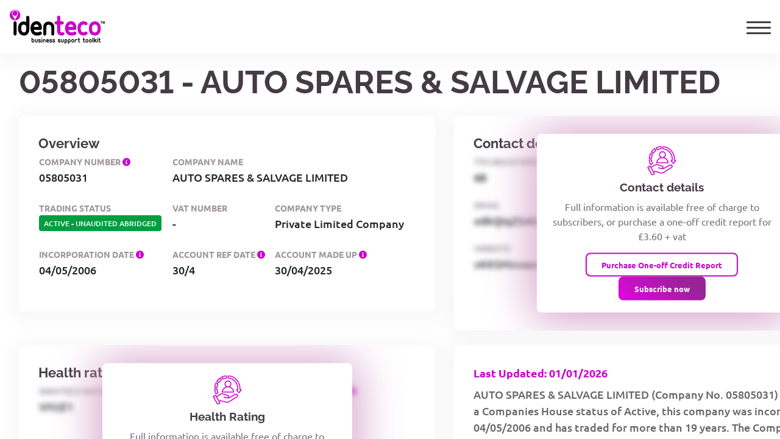

--- FILE ---
content_type: text/html
request_url: https://www.identeco.co.uk/search/company/05805031/AUTO_SPARES___SALVAGE_LIMITED
body_size: 2631
content:
<!DOCTYPE html>
<html lang="en">
<head>
	<meta charset="UTF-8">
	<meta name="viewport" content="width=device-width, initial-scale=1.0">
	<meta http-equiv="X-UA-Compatible" content="ie=edge">


	<title>AUTO SPARES &amp; SALVAGE LIMITED - identeco Company Reports</title>
	<meta name="description" content="identeco information on AUTO SPARES &amp; SALVAGE LIMITED - 05805031">
	<link rel="canonical" href="https://www.identeco.co.uk/search/company/05805031/AUTO_SPARES___SALVAGE_LIMITED" />

	<script>
 dataLayer = [];
	</script>

	<script src="/third-party/jquery.3.7.1/jquery-3.7.1.min.js"></script>










	<link rel="stylesheet" href="/css/company-index.css?v=20240328"/>
	<script src="/js/company-index.js?v=20251218"></script>

	<script>(function(w,d,s,l,i){w[l]=w[l]||[];w[l].push({'gtm.start':
 new Date().getTime(),event:'gtm.js'});var f=d.getElementsByTagName(s)[0],
 j=d.createElement(s),dl=l!='dataLayer'?'&l='+l:'';j.async=true;j.src=
 'https://www.googletagmanager.com/gtm.js?id='+i+dl;f.parentNode.insertBefore(j,f);
 })(window,document,'script','dataLayer','GTM-K44NN8V');</script>
</head>
<body>

	<noscript><iframe src="https://www.googletagmanager.com/ns.html?id=GTM-K44NN8V" height="0" width="0" style="display:none;visibility:hidden"></iframe></noscript>

	<div class="foucFix"></div>
	<div class="report">
 <span class="titleLine">
	<h1>AUTO SPARES &amp; SALVAGE LIMITED</h1>
	-
	<h2>05805031</h2>
</span>
<span data-name="CompanyLastUpdate">Last Updated: 01/01/2026</span>
<p data-name="SummaryText">AUTO SPARES &amp; SALVAGE LIMITED (Company No. 05805031) is listed with a Companies House status of Active, this company was incorporated on 04/05/2006 and has traded for more than 19 years. The Company is registered as a Private Limited Company with its registered office located at STATION HOUSE STATION ROAD RAUNDS WELLINGBOROUGH ENGLAND NN9 6BX . </p>
<div data-name="reportLinks">
	<a href="/documents/sample-company-report.pdf" target="_blank">Sample Report</a>
	<a href="/pricing-plans">Subscribe Now from &pound;79.95</a>
	<a href="/business-support-toolkit">Subscription Benefits</a>
</div>
<div>
	<h2 data-name="keyInfoTitle">Key company information</h2>
	<table>
 <tr><th>Company Name</th><td>AUTO SPARES &amp; SALVAGE LIMITED</td></tr>
 <tr><th>Company Number</th><td>05805031</td></tr>
 <tr><th>Company Category</th><td>Private Limited Company</td></tr>
 <tr><th>Company Status</th><td>Active</td></tr>
 <tr><th>Country of Origin</th><td>United Kingdom</td></tr>
 <tr><th>Incorporation Date</th><td>04/05/2006</td></tr>
 <tr><th>Dissolution Date</th><td></td></tr>
	</table>

	<h2 data-name="regAddrTitle">Registered address</h2>
	<table>
 <tr><th>Care of</th><td></td></tr>
 <tr><th>PO Box</th><td></td></tr>
 <tr><th>Address Line 1</th><td>STATION HOUSE STATION ROAD</td></tr>
 <tr><th>Address Line 2</th><td>RAUNDS</td></tr>
 <tr><th>Post Town</th><td>WELLINGBOROUGH</td></tr>
 <tr><th>County</th><td></td></tr>
 <tr><th>Country</th><td>ENGLAND</td></tr>
 <tr><th>Postcode</th><td>NN9 6BX</td></tr>
 <tr><th>Google Map</th><td><a href="https://www.google.com/maps/search/?api=1&query=STATION+HOUSE+STATION+ROAD+RAUNDS+WELLINGBOROUGH+ENGLAND+NN9+6BX+" target="_blank">Click here to search for this address on Google Maps</a></td></tr>
	</table>

	<h2 data-name="keyFinancialTitle">Key financial information</h2>
	<table>
 <tr><th>Accounting Reference Date</th><td>30/4</td></tr>
 <tr><th>Accounts Next Due Date</th><td>31/01/2027</td></tr>
 <tr><th>Accounts Last Made Up Date</th><td>30/04/2025</td></tr>
 <tr><th>Account Filing Category</th><td>UNAUDITED ABRIDGED</td></tr>
 <tr><th>Number of Mortgages Charges</th><td>2</td></tr>
 <tr><th>Number of Mortgages Outstanding</th><td>2</td></tr>
 <tr><th>Number of Mortgages Part Satisfied</th><td>0</td></tr>
 <tr><th>Number of Mortgages Satisfied</th><td>0</td></tr>
	</table>

	<h2 data-name="filingTitle">Filing information</h2>
	<table>
 <tr><th>Confirmation Statement Last Made Up Date</th><td>04/05/2025</td></tr>
 <tr><th>Confirmation Statement Next Due Date</th><td>18/05/2026</td></tr>
 <tr><th>Number of General Partners</th><td>0</td></tr>
 <tr><th>Number of Limited Partners</th><td>0</td></tr>
 <tr><th>Previous Name 1</th><td> - </td></tr>
 <tr><th>Previous Name 2</th><td> - </td></tr>
 <tr><th>Previous Name 3</th><td> - </td></tr>
 <tr><th>Previous Name 4</th><td> - </td></tr>
 <tr><th>Previous Name 5</th><td> - </td></tr>
 <tr><th>Previous Name 6</th><td> - </td></tr>
 <tr><th>Previous Name 7</th><td> - </td></tr>
 <tr><th>Previous Name 8</th><td> - </td></tr>
 <tr><th>Previous Name 9</th><td> - </td></tr>
 <tr><th>Previous Name 10</th><td> - </td></tr>
	</table>

	<h2 data-name="sicCodeTitle">Industry classification</h2>
	<p data-name="sicCodeDescr">An explanation of SIC classification can be found <a target="_blank" href="https://www.ons.gov.uk/methodology/classificationsandstandards/ukstandardindustrialclassificationofeconomicactivities/uksic2007">here</a>.</p>
	<table>
 <tr><th>SIC Code 1</th><td>38320 - Recovery of sorted materials</td></tr>
 <tr><th>SIC Code 2</th><td></td></tr>
 <tr><th>SIC Code 3</th><td></td></tr>
 <tr><th>SIC Code 4</th><td></td></tr>
	</table>
</div>
<div data-name="disclaimer">
	<p>The information shown on this page contains information which is a matter of public record only (see note below)*.</p>
	<p>Further information available in the identeco Business Support Toolkit includes:</p>
	<ul>
 <li>10 years detailed financial <strong>company analysis</strong>;</li>
 <li><a href="/financial-healthcare-ratings"><strong>Financial health ratings</strong></a><strong> and credit analysis</strong>;</li>
 <li>Unlimited GDPR compliant marketing <a href="/market-growth-toolkit/marketing-lists" ><strong>contact lists</strong></a></li>
 <li><strong>Detrimental data information</strong>;</li>
 <li><a href="/business-support-toolkit/account-monitoring" ><strong>Alerts</strong></a> for company activity and changes;</li>
 <li><strong>Director searches</strong> and shareholder structures;</li>
 <li>Unlimited company trading information and <strong>documentation downloads</strong>;</li>
 <li><a href="/marketing-sector" ><strong>Market sector information</strong></a> - competition / new entrants / acquisition targets</li>
	</ul>
	<p><i>*Note to information on this page.</i></p>
	<p>Information about the Open Government Licence can be viewed at: <a target="_blank" href="http://www.nationalarchives.gov.uk/doc/open-government-licence/version/2/">http://www.nationalarchives.gov.uk/doc/open-government-licence/version/2/</a></p>
	<p>For further information on Companies House public company register visit the government website: <a target="_blank" href="https://www.gov.uk/government/collections/companies-house-guidance-for-limited-companies-partnerships-and-other-company-types">https://www.gov.uk/government/collections/companies-house-guidance-for-limited-companies-partnerships-and-other-company-types</a></p>
</div>	</div>
</body>
</html>

--- FILE ---
content_type: text/css
request_url: https://www.identeco.co.uk/css/webapp.css?v=18-06-2024
body_size: 12339
content:
:root{
	--primary-color: #cd00cc;
	--primary-color-text: #fff;
}
html{
	height: 100%;
}
body{
	--icon-font-family: "Font Awesome 5 Free";
	height: 100%;
}
body[data-old-intranet-url$=".ca.dev"] .navbar{
	background-color: yellow;
}

#ancMenuIcon img{
	border-radius: 0.5rem;
}

#wrapper{
	display: flex;
	flex-direction: column;
	height: 100%;
}
#page-content-wrapper{
	flex-basis: 100%;
	flex-grow: 1;
	overflow-y:auto; /* can be overridden in specific routines to explicitly disable scrolling */
	display: flex;
	flex-direction:column;
}
@media print{
	#page-content-wrapper{
		/* hide scrollbars on print */
		overflow-y: visible;
	}
}

.scrolly-height-100 {
	overflow-y: auto;
	height: 100%;
}
@media print{
	.scrolly-height-100 {
		/* hide scrollbars on print */
		overflow-y: visible;
	}
}

/* any tabs/pills under the header need a margin */
.page-tabs{
	margin-top: .5rem;
}

.layout-flex,
.tab-container > .active,
.tab-content.layout-flex > .active{
  display: flex;
	flex-basis:100%;
	flex-direction:column;
	min-height:1px; /* prevent size of this flex-child exceeding parent (scroll fix)*/
}

.scroll-flex,
.tab-content.layout-flex .tab-pane.active{
	overflow-y:auto; /* allows this element to be scrollable inside layout flex */
}
.tab-pane {
	padding: 0.2rem 0;	/* only need a T+B padding on regular tabs */
	height: 100%;
}
/* allows focus glow to bleed out from buttons/input/selects, etc that sit inside tab-pane */
.tab-container > .tab-pane,
.tab-content.layout-flex .tab-pane{
	padding: calc(0.2rem + 2px);
}
.scroll-flex-forced{
	overflow-y:scroll;
}

/* **************** CUSTOM TAB HANDLER ***************** */
.tab-container {
	overflow: hidden;
	width: 100%;
}
.tab-content .tab-pane .table-helper,
.tab-container .tab-pane .table-helper{
	height: 100%;	/* ensure tables take up all parent height for scroll */
}

.table-helper > .table-container.layout-flex > .table-scroll-container.scroll-flex{
	flex-basis:100%; /* force scroll container to be at least as tall as its flexed parent (prevents row context div from causing scrollbar when minimal content is displayed in fixed-height table)*/
}

/* when header th checkbox not visible, reserve space */
table.table-row-check th.CHB input[type="checkbox"][hidden]{
	visibility: hidden;
	display: block !important;
}

.list-actions,
.fc-toolbar.fc-header-toolbar{	/* bring title + controls closer to the calendar */
	margin-top: .5rem;
	margin-bottom: .5rem;
}
/* be sure to wrap label+control in a form-group to get the extra margin */
/* .list-actions .form-group:not(:first-child){
	margin-left:1ch;
} */

/* stop jumping scrollbar by showing it regardless */
body.clsForceScrollbar:not(.modal-open) {
	overflow-y: scroll;
}

/* overridden BS4 pills  (maybe extnd later on if we need to)*/
.nav-pills .nav-link.active,
.nav-pills .show > .nav-link {
  color: #fff;
  background-color: #17a2b8;
}

/* nprogress ~ overridden so the `loading bar` will appear over modal dialogs */
#nprogress .bar {
  background: #29d;
  position: fixed;
  z-index: 99999;
  top: 0;
  left: 0;
  width: 100%;
  height: 2px;
}
#nprogress .spinner {
  display: block;
  position: fixed;
	z-index: 99999;
  top: 15px;
  right: 15px;
}

/* space out all rows */
/*.form-row:not(.no-row-spacing):not(:first-child){*/
.form-row+.form-row:not(.no-row-spacing){
	margin-top: .5rem;
}
/* this will ensure a dummy label will take up same space as text */
label.empty:empty::before{
	content: '\a0';
}
/* this will ensure a following check/radio + label are vertically centered to a line with label+input below */
label.empty:empty+.form-check{
	margin-top: 0.35rem;
	margin-bottom: 0;
}
.hidden{
	display: none;
}

/*form textarea.form-control,*/
.modal-content textarea {
	resize: none;
}

@media screen{
	.visible-only-for-print{
		display:none;
	}
}

.memo-view {
	overflow-y: auto;
	white-space: pre-wrap;
}
/* .rows allows using css --rows: n to specify height */
.memo-view.rows {
	--rows: 5;
	height:  calc((1.5em * var(--rows)) + .75rem + 2px);
}

.ellipsis,
.form-control[data-width]{
	white-space: nowrap;
	overflow: hidden;
	text-overflow: ellipsis;
}
.form-control[data-name]{
	background-color: #e9ecef;
}

/* standalone hint icon that usually follows a label */
@media screen{
	span ~ .icnHint::before,
	label ~ .icnHint::before{
		margin-left: 0.25em;
	}
}
.icnHint{
	color: purple;
}
/* show help cursor for info icons */
.icnHint,
span[data-toggle="tooltip"] > i,
span[data-toggle="tooltip"] > i {
	cursor: help;
}

/* x for search */
/* input.show-clear,
input[type="search"]::-webkit-search-cancel-button {
  -webkit-appearance: searchfield-cancel-button;
} */

/* hide step buttons when step="0" */
input.no-step,
input[step="0"] {
	-moz-appearance: textfield;
}
input.no-step::-webkit-inner-spin-button,
input[step="0"]::-webkit-inner-spin-button,
input.no-step::-webkit-outer-spin-button,
input[step="0"]::-webkit-outer-spin-button {
	-webkit-appearance: none;
	margin: 0;
}

/* space-between label + input/select/static div/prefixed-input/select2 or after a formcontrol/select2 + btn */
.form-inline label+input.form-control,
.form-inline label+select.form-control,
.form-inline label+div.form-control,
.form-inline label+div.input-group,
.form-inline label+select.searchable+span.select2,
.form-inline .form-control+.btn,
.form-inline span.select2+.btn{
	margin-left: 0.5rem;
}
/* .form-inline label,
.form-inline .form-control,
.form-inline .btn,
.form-inline span.select2,
.form-inline .input-group{
	margin-right: 0.5rem;
} */
/* stop margin within input-groups */
/* .form-inline .form-group:last-child .form-control,
.form-inline .form-group:last-child .btn,
.form-inline .form-group:last-child span.select2,
.form-inline .form-group:last-child .input-group,
.form-inline .input-group.focus-group .form-control,
.form-inline .input-group.focus-group .btn {
	margin-right: 0;
} */
.form-inline .form-group:not(:last-child){
	margin-right: 2ch;
}

/* for input groups that have a 'default' action button */
.input-group.focus-group:focus-within {
  color: #495057;
  background-color: #fff;
  border-color: #80bdff;
  outline: 0;
	border-radius: 0.25rem;
  box-shadow: 0 0 0 0.2rem rgba(0, 123, 255, 0.25);
}
.input-group.focus-group:focus-within .form-control:focus {
	box-shadow: none;
}

/* spacing between a checkbox and a label*/
.form-inline .form-check-label{
	margin-left: 0.25rem;
}

/* vertical-spacing between label + input */
.form-vertical label{
	margin-bottom: 0.1rem;
}

/* as a general rule, labels are bold to help readability */
label:not(.form-check-label){
	font-weight: bold;
}

/* fix repeated clicking marking up the text for the label + also change to cursor to hand */
input[type="checkbox"]~label.form-check-label,
input[type="radio"]~label.form-check-label,
label.form-check-label{
	user-select: none;
	cursor: pointer;
}

/* fix select2 wrong border color */
.select2-container--bootstrap4.select2-container--focus .select2-selection {
	border-color: #80bdff;
}
/* fix cursor ; bootstrap 4 doesn't "not-allowed" the cursor anymore, so neither should select2 */
.select2-container--bootstrap4.select2-container--disabled .select2-selection, .select2-container--bootstrap4.select2-container--disabled.select2-container--focus .select2-selection {
  cursor: auto;
}
/* fix height of an empty option for select2! */
li.select2-results__option:empty::before{
	content: "\a0";
}

/* wider button */
.btn.wide{
	min-width: 15ch;
}

textarea.code {
	font-size: smaller;
	overflow: auto;
	font-family: monospace;
	padding: 4px;
}
textarea.code.wrap {
	white-space: pre-wrap;
}
textarea.code:not(.wrap) {
	white-space: pre;
}

/* ************************* badge indicators ********************** */
.badge:not(.badge-info):not(.badge-warning):not(.badge-danger):not(.badge-important) {
	background-color: #777;	/* default as grey color */
	color: #fff;
}
.badge.badge-important {
	color: #fff;
	background-color: red;
	font-weight: bold;
}
.jump {
	animation: jump 5s ease 2s infinite normal;
}
@keyframes jump {
  0%{transform: translateY(0);}
  5%{transform: translateY(0);}
  10%{transform: translateY(-0.75em);}
  12.5%{transform: translateY(0);}
  15%{transform: translateY(-0.50em);}
  20%{transform: translateY(0);}
  25%{transform: translateY(0);}
}
/* badges are moved up */
a span.badge {
    position: relative;
    top: -0.5rem;
		margin-left: 0.5ch;
}

/* ************************* generic table badges ********************** */
tr[data-statusdescr="inactive"]{
	color: graytext;
}
tr[data-statusdescr="inactive"]>td.BDG[data-statusdescr]>span{
	color: white;
	background-color: black;
}
tr[data-statusdescr="active"]>td.BDG[data-statusdescr]>span{
	color: white;
	background-color: green;
}
.panel-default>.panel-heading{
	background-color: #d2eff9;
}

/* **************** animation for auto-changed values *************** */
.feedback-changed{
	transition: background-color;
	animation: feedback_changed 1s 1 ease-out;
}
@keyframes feedback_changed {
	25% {
		background-color: var(--primary-color);
	}
}

/* ************************* customized select ********************** */
option.blank-placeholder[disabled],
select:not(.searchable) option[disabled]:not(.option-divider),	/* options that are no longer pickable are disabled [the option is subsequently hidden so it won't be in the dropdown list] */
li.select2-results__option[aria-disabled="true"]{
	display: none;
}
option.option-divider {
		font-size: 0.25px;
		background-color: #ced4da;
}
option.option-divider.size-2 {
		font-size: 0.5px;
}
option.option-divider.size-3 {
		font-size: 0.75px;
}
option.option-divider.size-4 {
		font-size: 1px;
}

/* ************************* generic msg dialogs ********************** */
.modal.msg.msg-warning .modal-header{
  background-image: linear-gradient(#fcf8e3 0%, #f8efc0 100%);
  border-color: #f5e79e;
}
.modal.msg.msg-error .modal-header{
  background-image: linear-gradient(#f2dede 0%, #e7c3c3 100%);
  border-color: #dca7a7;
}
.modal.msg.msg-confirm .modal-header{
  background-image: linear-gradient(#d9edf7 0%, #b9def0 100%);
  border-color: #9acfea;
}
/* notification growl */
div[data-notify="container"][role="alert"] {
	box-shadow: 5px 5px 10px 0 rgba(0,0,0,0.3);
}

/* ************************ general modal restyling ******************* */
.modal-header{
	padding: 0.25rem 0.5rem;
	align-items: center;
	background-color: #abcbe7;
}
.modal-footer{
	padding: 0.5rem;
}
.modal-title{
	font-size: large;
	line-height: 1.7rem;		/* vertical centre */
	font-weight: bold;
}

.modal-header .close{
	padding: 0;
	margin: 0;
}
.modal-header .close:after{
	content: '\f00d';
	font-family: var(--icon-font-family);
}

/* remove slide effect but keep fade */
.modal:not(.msg) .modal-dialog {
	transform: none;
  transition: none !important;
}

/* add attribute to element to hide if dialog mode = V|A|E|C|D */
.modal-dialog[data-mode="V"] [data-mode-hide*="V"],
.modal-dialog[data-mode="A"] [data-mode-hide*="A"],
.modal-dialog[data-mode="E"] [data-mode-hide*="E"],
.modal-dialog[data-mode="C"] [data-mode-hide*="C"],
.modal-dialog[data-mode="D"] [data-mode-hide*="D"]{
	display: none !important;
}

.modal-dialog[data-mode="A"] .modal-title .name-mode::before,
.modal-dialog[data-mode="C"] .modal-title .name-mode::before{
	content: 'Add ';
}
.modal-dialog[data-mode="V"] .modal-title .name-mode::before{
	content: 'View ';
}
.modal-dialog[data-mode="E"] .modal-title .name-mode::before{
	content: 'Edit ';
}

.modal-title .name-identifier:not(:empty)::before{content: " (";}
.modal-title .name-identifier:not(:empty)::after{content: ")";}
.modal-title .name-identifier{
	vertical-align: super;
	font-weight: normal;
	font-size: small;
}
.modal-dialog form{
	margin-bottom: 0;
}

/* ****************************** table styling ********************** */
table{font-size: inherit;}

.table{
	border-collapse: separate;
	border-spacing: 0;
}
/* round highlight bar */
/*.table-hover>tbody>tr>td{
  border-width: 1px;
  border-color: transparent;
  border-top-style: solid;
  border-bottom-style: solid;
  border-left-style: none;
  border-right-style: none;
}
.table-hover>tbody>tr>td:first-child{
  border-top-left-radius: 4px;
  border-bottom-left-radius: 4px;
  border-left-style: solid;
}
.table-hover>tbody>tr>td:last-child{
  border-top-right-radius: 4px;
  border-bottom-right-radius: 4px;
  border-right-style: solid;
}
*/
/*
.table-hover>tbody>tr:not(.active):not(.selected):hover>td,
.table>tbody>tr.tr-hover:not(.active):not(.selected):hover>td{
	border-color: #84acdd;
}
.table>tbody>tr.selected>td{border-color: transparent;}
*/
/* rectangle highlight bar */
.table-hover>tbody>tr:not(.active):not(.selected):hover,
.table>tbody>tr.tr-hover:not(.active):not(.selected):hover{
	outline: 1px solid #84acdd;
	outline-offset: -1px;
}

/* striped effect */
.table-striped.filtered-striped>tbody>tr:nth-of-type(odd){	/* stop bootstrap striping */
  background-color: transparent;
}
.table-striped:not(.filtered-striped)>tbody>tr:nth-of-type(odd),	/* every odd row */
.table-striped.filtered-striped>tbody>tr.filtered-stripe,	/* forced per row */
.list-striped .list-row:nth-of-type(odd){
	background-color: rgba(222, 239, 251, 0.5);
	/*background-color: rgba(240,249,255,1);*/
	/*background-color: #f0f9ff;*/
}
/* hover row effect: use table.table-hover for all rows or tr.tr-hover for specific */
.table-hover>tbody>tr,
.table>tbody>tr.tr-hover{
	cursor: pointer;
}
.table-hover>tbody>tr:not(.active):not(.selected):hover,
.table>tbody>tr.tr-hover:not(.active):not(.selected):hover{
	background-image: linear-gradient(#FCFDFE,#F2F7FE);
}
/* row selected - medium */
.table>tbody>tr.selected{background-image: linear-gradient(#EBF4FE,#CFE4FE);}
/* hovering over selected row ; darken */
.table-hover>tbody>tr.active,
.table-hover>tbody>tr.selected:hover,
.table>tbody>tr.tr-hover.active,
.table>tbody>tr.tr-hover.selected:hover{
	background-image: linear-gradient(#DCEBFC,#C1DBFC);
}

.info{
	color: blue;
}
.info .name-lblCountSuffix:not(:empty)::before{
	content: ' ';
}
/* *************** table with sticky headers/footer/actions *************** */
/* a table container with a fixed height (usually used in dialogs) */

.table-container{
	position: relative;
}
.table-helper:not(.has-footer) .table-footer{
	display: none;
}
.table-helper.has-footer .table-container{
	border-top: 1px solid #ddd;
}
.table-helper.has-footer .table-container{
	border-left: 1px solid #ddd;
	border-right: 1px solid #ddd;
}
.table-container table{	/* table-container handles sticky col/row headings */
	position: relative;
	table-layout: fixed;
	margin-bottom: 0;
}
.table-container table>thead{
	user-select: none;
}
/* table-container handles sticky row headings */
.table-container thead>tr>th{
	position: sticky;	/* also needs non-static for sort indicator */
	background-color: #d2eff9;
	z-index: 1;
	top: 0;
}
/* optional footer for a table */
.table-footer{
	background-color: #d2eff9;
	padding: 0 1px;
	border: 1px solid #ddd;
	display: flex;
	flex: 0 0 auto;
	height: 35px; /* if no filter, info is not as tall */
	align-items: center;
	justify-content: space-between;
}
.table-footer .info{
	color: #1864ab;
	padding-left: 0.5rem;
}
.info .name-lblCount,
.info .name-lblCheckedCount{
	font-weight: bold;
	color: black;
}
.info .name-lblFilteredCount,
.info .name-lblUnfilteredCount{
	font-weight: bold;
	color: purple;
}
.table-footer .name-divFilter{
	max-width: 50%;
	min-width: 30ch;
	width: 25%;
}

/* ********************* table column sorting ****************** */
body:not([data-table-op]) .table-container:not([data-sortable="N"]) thead>tr>th:not([data-sortable="N"]):hover{
	background-color: #beeaf9;
}

/* .table-container thead>tr>th requires position: {not}static for sort indicator */
body:not([data-table-op]) .table-container:not([data-sortable="N"]) thead>tr>th:not([data-sortable="N"]):not([data-sort-indicator])::after,/* can sort table and can sort column */
.table-container thead>tr>th[data-sort-indicator]::after{	/* column already sorted */
	content: "";
	position: absolute;
	right: 3px;
	bottom: 0.5rem;
	z-index: 1;
  font-family: var(--icon-font-family);
	color: darkgrey;
	text-shadow: -1px -1px 0 white, 1px -1px 0 white, -1px 1px 0 white, 1px 1px 0 white;
}
body:not([data-table-op]) .table-container:not([data-sortable="N"]) thead>tr>th:not([data-sortable="N"]):not([data-sort-indicator]):hover::after,
.table-container thead>tr>th[data-sort-indicator]:hover::after{
	color: #38a3e6;
}
/* hovering indicates can sort */
body:not([data-table-op]) .table-container:not([data-sortable="N"]) thead>tr>th:not([data-sortable="N"]):not([data-sort-indicator]):hover::after,
.table-container:not([data-sortable="N"]) thead>tr>th:not([data-sortable="N"]):not([data-sort-indicator]):hover::after{
  content: "\f0dc" !important;
	vertical-align: middle;
}
/* currently sorting */
.table-container thead>tr>th[data-sort-indicator="~"]::after{
	content: "\f110";
	bottom: calc(0.5em - 4px);
	animation: fa-spin 2s infinite linear;
}
/* sorted small->large */
.table-container thead>tr>th[data-sort-indicator="A"]::after{
	content: "\f0de";
	bottom: calc(0.5em - 4px);
}
/* sorted large->small */
.table-container thead>tr>th[data-sort-indicator="D"]::after{
	content: "\f0dd";
	top: calc(0.5em - 4px);
}

/* ****************** table column widths ********************* */

/* Disabled for IdentecoV2 */
/* .table th,.table td{ */
	/* padding: 0.4rem;	redefine default bootstrap padding ; 0.75rem is too much */
/* } */
.table.table-xs th,
.table.table-xs td {
  padding: 0.1rem; /* smallest possible without looking too cramped */
}

/* stop data overflowing into other cells except for CHB (maybe an embedded menu) */
.table thead>tr>th:not(.CHB),
.table tbody td:not(.CHB):not(.CTX):not(.noEllipsis){
	box-sizing: border-box;
	white-space: nowrap;
	overflow: hidden;
	text-overflow: ellipsis;
}

body{
	--default-width-D: 10ch;
	--default-width-DL: 16ch;
	--default-width-T: 5ch;
	--default-width-T-S: 8ch;
	--default-width-Z: 16ch;
	--default-width-Z-S: 19ch;
	--default-width-B: 3ch;
}

/* widths - define extra for each comma / padding */
.table thead>tr>th{
	--num-commas: 0ch;
	--extra_internal: 4px;	/* usual 4px padding */
	--extra: 0px;
}
.form-control{
	--num-commas: 0ch;
	--extra_internal: calc(0.75em * 2);
	--extra: 0px;
}	/* usual bootstrap padding left+right */
.table thead>tr>th[data-width].BDG{
	--num-commas: 0ch;
	--extra_internal: calc(1ch + 1ch);
	--extra: 0px;
}	/* badge only has padding left+right */

/* date ; default width */
thead>tr>th[data-type="D"]:not([data-width]),.form-control[data-type="D"]:not([data-width]){
	width: calc(var(--default-width-D) + var(--extra_internal) + var(--extra));
	max-width: calc(var(--default-width-D) + var(--extra_internal) + var(--extra));
}

/* datelong ; default width */
thead>tr>th[data-type="DL"]:not([data-width]),.form-control[data-type="DL"]:not([data-width]){
	width: calc(var(--default-width-DL) + var(--extra_internal) + var(--extra));
	max-width: calc(var(--default-width-DL) + var(--extra_internal) + var(--extra));
}

/* time (no seconds) ; default width */
thead>tr>th[data-type="T"]:not([data-width]):not([data-seconds]),.form-control[data-type="T"]:not([data-width]):not([data-seconds]),
thead>tr>th[data-type="T"]:not([data-width])[data-seconds="N"],.form-control[data-type="T"]:not([data-width])[data-seconds="N"]{
	width: calc(var(--default-width-T) + var(--extra_internal) + var(--extra));
	max-width: calc(var(--default-width-T) + var(--extra_internal) + var(--extra));
}

/* time with seconds ; default width */
thead>tr>th[data-type="T"]:not([data-width])[data-seconds="Y"],.form-control[data-type="T"]:not([data-width])[data-seconds="Y"]{
	width: calc(var(--default-width-T-S) + var(--extra_internal) + var(--extra));
	max-width: calc(var(--default-width-T-S) + var(--extra_internal) + var(--extra));
}

/* date+time (no seconds) ; default width */
thead>tr>th[data-type="Z"]:not([data-width]):not([data-seconds]),.form-control[data-type="Z"]:not([data-width]):not([data-seconds]),
thead>tr>th[data-type="T"]:not([data-width])[data-seconds="N"],.form-control[data-type="T"]:not([data-width])[data-seconds="N"]{
	width: calc(var(--default-width-Z) + var(--extra_internal) + var(--extra));
	max-width: calc(var(--default-width-Z) + var(--extra_internal) + var(--extra));
}

/* date+time with seconds ; default width */
thead>tr>th[data-type="Z"]:not([data-width])[data-seconds="Y"],.form-control[data-type="Z"]:not([data-width])[data-seconds="Y"]{
	width: calc(var(--default-width-Z-S) + var(--extra_internal) + var(--extra));
	max-width: calc(var(--default-width-Z-S) + var(--extra_internal) + var(--extra));
}

/* boolean Yes|No ; default width */
thead>tr>th[data-type="B"]:not([data-width]),.form-control[data-type="B"]:not([data-width]){
	width: calc(var(--default-width-B) + var(--extra_internal) + var(--extra));
}

thead>tr>th[data-width="4"][data-commas="Y"],.form-control[data-width="4"][data-commas="Y"],
thead>tr>th[data-width="5"][data-commas="Y"],.form-control[data-width="5"][data-commas="Y"],
thead>tr>th[data-width="6"][data-commas="Y"],.form-control[data-width="6"][data-commas="Y"]
{--num-commas: 1ch;}

thead>tr>th[data-width="7"][data-commas="Y"],.form-control[data-width="7"][data-commas="Y"],
thead>tr>th[data-width="8"][data-commas="Y"],.form-control[data-width="8"][data-commas="Y"],
thead>tr>th[data-width="9"][data-commas="Y"],.form-control[data-width="9"][data-commas="Y"]
{--num-commas: 2ch;}

thead>tr>th[data-width="10"][data-commas="Y"],.form-control[data-width="10"][data-commas="Y"],
thead>tr>th[data-width="11"][data-commas="Y"],.form-control[data-width="11"][data-commas="Y"],
thead>tr>th[data-width="12"][data-commas="Y"],.form-control[data-width="12"][data-commas="Y"]
{--num-commas: 3ch;}

thead>tr>th[data-width="13"][data-commas="Y"],.form-control[data-width="13"][data-commas="Y"],
thead>tr>th[data-width="14"][data-commas="Y"],.form-control[data-width="14"][data-commas="Y"],
thead>tr>th[data-width="15"][data-commas="Y"],.form-control[data-width="15"][data-commas="Y"]
{--num-commas: 4ch;}

thead>tr>th[data-width="1"],.form-control[data-width="1"]{width: calc(1ch + var(--num-commas) + var(--extra_internal) + var(--extra));}
thead>tr>th[data-width="2"],.form-control[data-width="2"]{width: calc(2ch + var(--num-commas) + var(--extra_internal) + var(--extra));}
thead>tr>th[data-width="3"],.form-control[data-width="3"]{width: calc(3ch + var(--num-commas) + var(--extra_internal) + var(--extra));}
thead>tr>th[data-width="4"],.form-control[data-width="4"]{width: calc(4ch + var(--num-commas) + var(--extra_internal) + var(--extra));}
thead>tr>th[data-width="5"],.form-control[data-width="5"]{width: calc(5ch + var(--num-commas) + var(--extra_internal) + var(--extra));}
thead>tr>th[data-width="6"],.form-control[data-width="6"]{width: calc(6ch + var(--num-commas) + var(--extra_internal) + var(--extra));}
thead>tr>th[data-width="7"],.form-control[data-width="7"]{width: calc(7ch + var(--num-commas) + var(--extra_internal) + var(--extra));}
thead>tr>th[data-width="8"],.form-control[data-width="8"]{width: calc(8ch + var(--num-commas) + var(--extra_internal) + var(--extra));}
thead>tr>th[data-width="9"],.form-control[data-width="9"]{width: calc(9ch + var(--num-commas) + var(--extra_internal) + var(--extra));}
thead>tr>th[data-width="10"],.form-control[data-width="10"]{width: calc(10ch + var(--num-commas) + var(--extra_internal) + var(--extra));}
thead>tr>th[data-width="11"],.form-control[data-width="11"]{width: calc(11ch + var(--num-commas) + var(--extra_internal) + var(--extra));}
thead>tr>th[data-width="12"],.form-control[data-width="12"]{width: calc(12ch + var(--num-commas) + var(--extra_internal) + var(--extra));}
thead>tr>th[data-width="13"],.form-control[data-width="13"]{width: calc(13ch + var(--num-commas) + var(--extra_internal) + var(--extra));}
thead>tr>th[data-width="14"],.form-control[data-width="14"]{width: calc(14ch + var(--num-commas) + var(--extra_internal) + var(--extra));}
thead>tr>th[data-width="15"],.form-control[data-width="15"]{width: calc(15ch + var(--num-commas) + var(--extra_internal) + var(--extra));}
thead>tr>th[data-width="16"],.form-control[data-width="16"]{width: calc(16ch + var(--num-commas) + var(--extra_internal) + var(--extra));}
thead>tr>th[data-width="17"],.form-control[data-width="17"]{width: calc(17ch + var(--num-commas) + var(--extra_internal) + var(--extra));}
thead>tr>th[data-width="18"],.form-control[data-width="18"]{width: calc(18ch + var(--num-commas) + var(--extra_internal) + var(--extra));}
thead>tr>th[data-width="19"],.form-control[data-width="19"]{width: calc(19ch + var(--num-commas) + var(--extra_internal) + var(--extra));}

/* strings can also use these widths */
thead>tr>th[data-width="20"],.form-control[data-width="20"]{width: calc(20ch + var(--extra_internal) + var(--extra));}
thead>tr>th[data-width="25"],.form-control[data-width="25"]{width: calc(25ch + var(--extra_internal) + var(--extra));}
thead>tr>th[data-width="30"],.form-control[data-width="30"]{width: calc(30ch + var(--extra_internal) + var(--extra));}
thead>tr>th[data-width="35"],.form-control[data-width="35"]{width: calc(35ch + var(--extra_internal) + var(--extra));}
thead>tr>th[data-width="40"],.form-control[data-width="40"]{width: calc(40ch + var(--extra_internal) + var(--extra));}
thead>tr>th[data-width="45"],.form-control[data-width="45"]{width: calc(45ch + var(--extra_internal) + var(--extra));}
thead>tr>th[data-width="50"],.form-control[data-width="50"]{width: calc(50ch + var(--extra_internal) + var(--extra));}
thead>tr>th[data-width="60"],.form-control[data-width="60"]{width: calc(60ch + var(--extra_internal) + var(--extra));}
thead>tr>th[data-width="80"],.form-control[data-width="80"]{width: calc(80ch + var(--extra_internal) + var(--extra));}
/* images can also pick from these widths */
thead>tr>th[data-type="I"][data-width="16"]{width: calc(16px + var(--extra_internal) + var(--extra));}
thead>tr>th[data-type="I"][data-width="24"]{width: calc(24px + var(--extra_internal) + var(--extra));}
thead>tr>th[data-type="I"][data-width="32"]{width: calc(32px + var(--extra_internal) + var(--extra));}
thead>tr>th[data-type="I"][data-width="40"]{width: calc(40px + var(--extra_internal) + var(--extra));}
thead>tr>th[data-type="I"][data-width="48"]{width: calc(48px + var(--extra_internal) + var(--extra));}
thead>tr>th[data-type="I"][data-width="64"]{width: calc(64px + var(--extra_internal) + var(--extra));}
thead>tr>th[data-type="I"][data-width="72"]{width: calc(72px + var(--extra_internal) + var(--extra));}
thead>tr>th[data-type="I"][data-width="96"]{width: calc(96px + var(--extra_internal) + var(--extra));}

/* **************** table column alignments ********************* */
thead>tr>th.AL,tbody>tr>td.AL,tfoot>tr>td.AL,
thead>tr>th.S:not(.BDG):not(.AR):not(.AC),tfoot>tr>th.S:not(.BDG):not(.AR):not(.AC),
tbody td.S:not(.BDG):not(.AR):not(.AC){	/* string but not badge */
	text-align: left;
	padding-left: 4px;
}
thead>tr>th.AR,tbody>tr>td.AR,tfoot>tr>td.AR,
thead>tr>th[data-type="D"],tfoot>tr>th[data-type="D"],tbody>tr>td.D,
thead>tr>th[data-type="DL"],tfoot>tr>th[data-type="DL"],tbody>tr>td.DL,
thead>tr>th[data-type="T"],tfoot>tr>th[data-type="T"],tbody>tr>td.T,
thead>tr>th[data-type="Z"],tfoot>tr>th[data-type="Z"],tbody>tr>td.Z,
thead>tr>th[data-type="ZL"],tfoot>tr>th[data-type="ZL"],tbody>tr>td.ZL,
thead>tr>th[data-type="N"],tfoot>tr>th[data-type="N"],tbody>tr>td.N,
thead>tr>th[data-type="NI"],tfoot>tr>th[data-type="NI"],tbody>tr>td.NI,
thead>tr>th[data-type="NF"],tfoot>tr>th[data-type="NF"],tbody>tr>td.NF,
thead>tr>th[data-type="M"],tfoot>tr>th[data-type="M"],tbody>tr>td.M,
thead>tr>th[data-type="SS"],tfoot>tr>th[data-type="SS"],tbody>tr>td.SS{
	text-align: right;
}
thead>tr>th[data-type="D"],thead>tr>th[data-type="DL"],thead>tr>th[data-type="T"],thead>tr>th[data-type="Z"],thead>tr>th[data-type="ZL"],thead>tr>th[data-type="N"],thead>tr>th[data-type="NI"],thead>tr>th[data-type="NF"],thead>tr>th[data-type="M"],thead>tr>th[data-type="SS"],
tfoot>tr>th[data-type="D"],tfoot>tr>th[data-type="DL"],tfoot>tr>th[data-type="T"],tfoot>tr>th[data-type="Z"],tfoot>tr>th[data-type="ZL"],tfoot>tr>th[data-type="N"],tfoot>tr>th[data-type="NI"],tfoot>tr>th[data-type="NF"],tfoot>tr>th[data-type="M"],tfoot>tr>th[data-type="SS"],
tbody>tr>td.D,tbody>tr>td.T,tbody>tr>td.Z,tbody>tr>td.N,tbody>tr>td.NI,tbody>tr>td.NF,tbody>tr>td.M,tbody>tr>td.SS,
.form-control[data-type="D"],.form-control[data-type="DL"],.form-control[data-type="T"],.form-control[data-type="Z"],.form-control[data-type="ZL"],.form-control[data-type="N"],
.form-control[data-type="NI"],.form-control[data-type="NF"],.form-control[data-type="M"],.form-control[data-type="SS"]
{
	padding-right: 4px;
}
thead>tr>th.AC,thead>tr>th.AC,tbody>tr>td.AC,
tbody>tr>td.B,thead>tr>th[data-type="B"],.form-control[data-type="B"],
tbody>tr>td.I,thead>tr>th[data-type="I"],.form-control[data-type="I"],
thead>tr>th.BDG,tbody>tr>td.BDG{
  text-align: center;
}
tbody>tr>td.I{
  padding: 0.15rem;
}

/* ******************** table cell badge column ********************* */
.table>tbody>tr>td.BDG{	/* have to use full selector to override bootstrap */
	vertical-align: middle;
	line-height: 1;
}
td.BDG>span{
	padding: 0.25em 1ch 0.35em 1ch;	/* un-even top+bottom to compensate for lowercase */
	display: inline-block;
	border-radius: 4px;
	font-weight: bold;
	text-transform: uppercase;
	font-size: 0.75em;
}

/* boolean display as image */
td.B.Y{
	background: url('images/bool-y.png') center center no-repeat;
}
td.B.N{
	background: url('images/bool-n.png') center center no-repeat;
}
td.B>span{
	opacity: 0;	/* don't display but allow selection of text */
}

/* **************** table checkbox column ********************* */
.table>thead>tr>th.CHB,
.table>tbody>tr>td.CHB{
	width: calc(0.5ch + 1.75rem + 0.5ch);
	text-align: center;
	vertical-align: middle;
	padding: 0;
}
thead>tr>th.CHB input[type="checkbox"],
tbody>tr>td.CHB input[type="checkbox"]{
	vertical-align: middle;
	will-change: opacity;
	transition: opacity 0.5s;
	margin: 0 0.5ch;
}
thead>tr>th.CHB input[type="checkbox"]:not([hidden]){
	display: inline-block;
}
tbody>tr>td.CHB input[type="checkbox"]:not(:checked){
	opacity: 0.3;
}
thead>tr>th.CHB input[type="checkbox"]:not(:checked),
tbody>tr:hover>td.CHB input[type="checkbox"]:not(:checked){
	opacity: 1;
}
/* full show checkbox when cell hovered */
thead>tr>th.CHB:hover input[type="checkbox"]:not(:checked),
tbody>tr:hover>td.CHB:hover input[type="checkbox"]{
	opacity: 1;
}
/* increase size of checkbox */
input[type="checkbox"].lg,
input[type="radio"].lg,
thead>tr>th.CHB input[type="checkbox"],
tbody>tr>td.CHB input[type="checkbox"]{
	width: 1.75rem;
	height: 1.75rem;
}
/* in case of a dropdown menu */
thead>tr>th.CHB{
	z-index: 2;
}

/* ******************** global icons ********************* */
/* add to an element to include an icon */
.icn,
.icn-before::before,	/* add icn-before or icn-after to an element to handle an icon in the pseduo element */
.icn-after::after,
.icnHint::before,
.icnView::before,
.icnAdd::before,
.icnEdit::before,
.icnCopy::before,
.icnDelete::before,.icnRecover::before,
.icnMore::before,
.icnRefresh::before,
.icnPrint::before,
.icnSearch::before,
.icnFilter::before,
.icnExpander::before,
.icnPrior::before,
.icnNext::before,
.icnUpload::before,
.icnDownload::before,
.icnCheckAll::before,
.icnUncheckAll::before,
.icnPassword::before{
	font-family: var(--icon-font-family);
	font-weight: bold;
	font-style: normal;
	display: inline-block;
}
.icnHint::before{ content: '\f05a'; }
.icnView::before{ content: '\f06e'; }
.icnAdd::before{ content: '\f067'; }
.icnEdit::before{ content: '\f304'; }
.icnCopy::before{ content: '\f0c5'; }
.icnDelete::before{ content: '\f1f8'; }
.icnRecover::before{ content: '\f0e2'; }
.icnMore::before{ content: '\f142'; }
.icnRefresh::before{ content: '\f021'; }
.icnPrint::before{ content: '\f02f'; }
.icnSearch::before{ content: '\f002'; }
.icnFilter::before{ content: '\f0b0'; }
.icnExpander::before{ content: '\f0da'; }
.icnPrior::before{ content: '\f053'; }
.icnNext::before{ content: '\f054'; }
.icnUpload::before{ content: '\f574'; }
.icnDownload::before{ content: '\f019'; }
.icnCheckAll::before{ content: '\f14a'; font-weight: normal; }
.icnUncheckAll::before{ content: '\f0c8'; font-weight: normal; }
.icnPassword::before{ content: '\f023'; }


/* ******************** copy to clipboard ********************* */
.animated-copy{
	position: relative;
}
.animated-copy::before{
	position: absolute;
	font-weight: bold;
	display: inline-block;
	top: 0;
	right: 0;
	padding-left: 0.25em;
	padding-right: 0.25em;

	opacity: 0;
	transition: opacity 1s ease-in-out;
}
.animated-copy.copied::before{
	content: 'Copied' !important;
	color: blue;
	animation: fadeOutUp 1.5s;
	z-index: 3;
}


/* ******************** html5 validation/max-length-indicators ********************* */

/* add/remove class required to a fieldset legend */
/* legend.required::after {
  font-size: 0.85em;
} */
/* small dot to indicate invalid entry but follows controls via :after (not background) */
/* legend.required::after,
label.required::after,
span.required::after {
  content: '\25aa';
  position: relative;
  top: -8px;
  left: 2px;
  color: red;
} */

/* little red dot indicating invalid */
/* legend.form-control:invalid, */
.form-control.invalid,	/* manual class add/remove to indicate invalid */
.form-control:invalid,
.form-vertical label.upload > input[type="file"]:invalid + span,
.form-horizontal label.upload > input[type="file"]:invalid + span,
.custom_file:not([disabled]):not([readonly]) input[type="file"]:invalid + input[type="text"][readonly],
select.form-control:invalid+.chosen-container>a,
select.form-control:invalid+.select2{
	/* small red dot */
	background-image: linear-gradient(0deg, red, red) !important;	/* invalid is more important than maxlength indicator */
	background-size: 0.35em 0.35em !important;
	background-position: top 3px left 3px !important;
	background-repeat: no-repeat;
}

/* display maxlength as line inside input (these should be the same as the sMaxLenSelector in the .js) */
/* Added search input type for maxlength */
input[type="search"][maxlength]:not(.no-maxlength-indicator):valid:focus,
input[type="text"][maxlength]:not(.no-maxlength-indicator):valid:focus,
input[type="tel"][maxlength]:not(.no-maxlength-indicator):valid:focus,
input[type="email"][maxlength]:not(.no-maxlength-indicator):valid:focus,
input[type="url"][maxlength]:not(.no-maxlength-indicator):valid:focus,
input[type="password"][maxlength]:not(.no-maxlength-indicator):valid:focus,
textarea[maxlength]:valid:focus{
	background-image: linear-gradient(0deg, #cd00cc, #cd00cc);
	background-size: 0 2px;
	background-position: left bottom;
	background-repeat: no-repeat;
}

/* debug ; missing type or maxlength attribute */
input.form-control:not([type]),
input[type="text"]:not([readonly]):not([maxlength]):not(.no-maxlength-indicator):not(.chosen-search-input),
input[type="search"]:not([readonly]):not([maxlength]):not(.no-maxlength-indicator):not(.select2-search__field),
input[type="tel"]:not([readonly]):not([maxlength]):not(.no-maxlength-indicator),
input[type="email"]:not([readonly]):not([maxlength]):not(.no-maxlength-indicator),
input[type="url"]:not([readonly]):not([maxlength]):not(.no-maxlength-indicator),
input[type="password"]:not([readonly]):not([maxlength]):not(.no-maxlength-indicator),
input[type="number"]:not([readonly]):not([min]):not(.no-maxlength-indicator),
input[type="number"]:not([readonly]):not([max]):not(.no-maxlength-indicator),
textarea:not([readonly]):not([maxlength]):not(.no-maxlength-indicator){
  background-color: red;
}

label.required::after,
span.required::after {
	content: '\25aa';
	position: relative;
	top: -8px;
	left: 2px;
	color: red;
}

/* *********************** circular button ********************* */
.btn-circle{
  text-align: center;
	padding: 0;
  border-radius: 50%;
	width: 38px;
	height: 38px;
}
.btn-circle.btn-sm{
	width: 32px;
	height: 32px;
}
.btn-circle.btn-lg{
	width: 49px;
	height: 49px;
}

/* ********************* table row context menu ****************** */
@media print {
  thead>tr>th.CTX,
	tbody>tr>td.CTX{
    display: none !important;
  }
}
.row-context-container{
	display: none;
}
thead>tr>th.CTX,
tbody>tr>td.CTX{
	width: 4.75ch;
	padding: 2px 4px;
	text-align: center;
	vertical-align: middle;
}
/* tr>td:hover.CTX{
	border-top: 1px solid #84acdd;	--bodge as outline disappears due to position relative--
	position: relative;
} */
/* tr:hover>td.CTX::before{
	content: "\f142";
  -webkit-font-smoothing: antialiased;
  font-family: var(--icon-font-family);
  font-weight: bold;
	display: block;
	width: 100%;
	margin-left: 0.5ch;
  text-align: center;
	color: #38a3e6;
	transform: rotate(0deg);
	transition: transform 0.25s ease-in-out;
}
tr:hover>td.CTX.in::before{
	transform: rotate(90deg);
}
td.CTX.in ul.row-context-menu{
	opacity: 1;
} */
ul.row-context-menu{
	display: block;
	z-index: 1;
	top: -38%;	/* top + height are based on row height with 0.4rem padding */
	height: 125%;
	opacity: 0;
	transition: opacity 2s ease-in-out;
}
ul.row-context-menu>li {
	position: relative;
	top: 15px;
	margin-left: 0.5ch;
}
ul.row-context-menu {
  position: absolute;
	left: 1px;
  display: inline-block;
	white-space: nowrap;
  width: fit-content;
  list-style-type: none;
	padding-right: 15px;
}
ul.row-context-menu>li {
  display: inline-block;
}
ul.row-context-menu>li>button{
  box-sizing: content-box;
  padding: .2em 2ch;
  box-shadow: 3px 3px 4px rgba(0, 0, 0, .5);
}
ul.row-context-menu>li>button:disabled{
	opacity: 1;
	color: gray;
}


/* pseudo readonly for some elements that don't support readonly */
select[readonly],
select[readonly]+span.select2 .select2-selection,
.bootstrap-select select[readonly]+button.dropdown-toggle,
input[type="checkbox"][readonly],input[type="checkbox"][readonly]+label[for],
input[type="radio"][readonly],input[type="radio"][readonly]+label[for],
.form-check[readonly]{
	pointer-events: none;
	cursor: no-drop;
}
select[disabled],
select[readonly]{
	appearance: none;
	/* for Firefox */
	-moz-appearance: none;
	/* for Chrome */
	-webkit-appearance: none;
}
select[disabled]+span.select2 .select2-selection__arrow,
select[readonly]+span.select2 .select2-selection__arrow,
.bootstrap-select select[readonly]+button.dropdown-toggle::after{
	visibility: hidden;
}

select[readonly] option,select[readonly] optgroup{
	display:none;
}
select.form-control[disabled],
select.form-control[readonly]{
	padding-left: calc(4px + .75rem);
	padding-top: calc(0.5px + .375rem);
}
.pre[readonly],
select[readonly],
select[readonly]+span.select2 .select2-selection,
.bootstrap-select select[readonly]+button.dropdown-toggle{
	background-color: #f4f4f4;
}
input[type="checkbox"][readonly],
input[type="radio"][readonly],
.form-check[readonly]{
	opacity: 0.6;
}
/* ------ custom file prefixed with browse button and optional trailing clear button ----------*/
.custom_file input[type="file"] {
	position: absolute;
	opacity: 0;		/* purposely not display: none so custom validity works */
}

.custom_file[disabled] [type="file"],
.custom_file[disabled] .browse,
.custom_file[disabled] .filename,
.custom_file[disabled] .clear{
	pointer-events: none;
}
.custom_file[disabled] .filename{
	background-color: #eee  !important;
}
.custom_file[disabled] .browse,
.custom_file[disabled] .clear{
	opacity: .5;
}

/* overlay for required custom file input */
.custom_file .custom_file_overlay {
	width: .5rem;
    height: .5rem;
    position: absolute;
    left: 7rem;
    top: 0.4rem;
    z-index: 20;
    background-color: red;
}

.custom_file input[type="file"]:not([required])~.custom_file_overlay,
.custom_file input[type="file"][required]:valid~.custom_file_overlay {
	display: none;
}

/*.custom_file [type="file"]:disabled + .filename{
	background-color: #eee  !important;
	pointer-events: none;
}*/

.custom_file:not([disabled]):not([readonly]) input[type="text"][readonly] {	/* override bootstrap */
	background-color: white;
}
.file-upload-each-size,
.file-upload-total-count,
.file-upload-total-size{
	font-weight: bold;
	color: #0040ff;
}
.file-upload-ext{
	font-weight: bold;
}
.tooltip .file-upload-each-size,
.tooltip .file-upload-total-count,
.tooltip .file-upload-total-size{
	color: yellow;
}


/* ------ custom date range optionally prefixed with a field selector ----------*/
.input-group.custom_date-range select{
	margin-left: .75rem;
	border: none;
	outline: none;
	background-color: transparent;
}
.input-group.custom_date-range select:hover{
	background-color: white;
}
.input-group.custom_date-range .input-group-prepend{
	z-index: 1;
}
.input-group.custom_date-range .input-group-prepend .input-group-text{
    border-right: none;
}
.input-group.custom_date-range .input-group-prepend .input-group-text~.form-control{
	border-radius: 0;
}
.input-group.custom_date-range .input-group-prepend~.input-group-append{
	z-index: 0;
}
.input-group.custom_date-range .input-group-prepend~.input-group-append:focus-within{
	z-index: 3;
}
.input-group.custom_date-range .input-group-append~.input-group-append{
	z-index: 2;
}
.input-group.custom_date-range .input-group-append button{
	border-radius: 0;
    border: 1px solid silver;
}
.input-group.custom_date-range .input-group-append>.form-control{
	border-top-left-radius: 0;
	border-bottom-left-radius: 0;
}


/* **** FIELD PICKER (IMPLEMENTED AS PREPENDED ADD-ON TO AN INPUT-GROUP ***** */
.input-group-prepend.clsFieldPicker select{
	margin-left:1ch;
	border: none;
	outline: none;
	background-color: transparent;
}
.input-group-prepend.clsFieldPicker select:hover{
	background-color: white;
}


/* *** FULLCALENDAR CUSTOM STYLES ******************************************* */
.fc-view-container{
	overflow: auto;
}
/* stop list moving around when emptying + re-populating */
.ca-calendar[data-view-type="dayGridMonth"] .fc-view-container{
	overflow-y: scroll;
}
/* height + contentHeight don't work now flexed so force auto height */
.ca-calendar[data-view-type="dayGridMonth"] .fc-row.fc-week.table-bordered,
.ca-calendar[data-view-type="dayGridMonth"] .fc-scroller{
	height: auto !important;
}

.fc-axis,
.fc-axis.fc-time{
	width: 2em !important;
	min-width: 2em !important;
}

/* calendar time-slot sidebar styles */
.fc tr[data-time*=":00:"] td {
	border-top-color: darkgrey;
}
.fc tr[data-time*=":15:"] td,
.fc tr[data-time*=":30:"] td,
.fc tr[data-time*=":45:"] td{
	border-top-style: dotted;
}

.the-hour {
	font-weight: bold;
	position: relative;
	top: -6px;
}

.the-mins,
.only-mins {
	font-size: xx-small;
	position:relative;
	margin-right: -2px;
}
.the-mins {
	top:-10px;
}
.only-mins {
	top:-8px;
}

/* calendar event styles */
.editable.fc-event,
.editable.fc-list-item {
	cursor: pointer;
}
.editable.fc-event:hover {
	filter: brightness(110%);
}
.editable.fc-list-item:hover {
	filter: brightness(75%);
}

/* *** !MISC **************************************************************** */
input[type="checkbox"]{
	height: 1em;
	width: 1em;
	display: inline-block;
	vertical-align: text-top;
}

/*
	Make the button appear pressed down when used to open/close for a collapsible panel (eg. see Assets)
	Note: styles were taken from BS3 since the `btn-default` class dosen`t really do a lot since BS4
				introduced: .btn-outline-* classes as well as the other .btn-* classes
*/
/* collapse colour */
button.visualPressed.btn-outline-secondary[aria-expanded="true"]{
	color: #333;
	background-color: #e6e6e6;
	border-color: #adadad;

	background-image: none;
	outline: 0;
	-webkit-box-shadow: inset 0 3px 5px rgba(0,0,0,.125);
	box-shadow: inset 0 3px 5px rgba(0,0,0,.125);
}

/* collapse indicator */
button.visualPressed .clsCaret::before{
	transition: transform 200ms ease-in;
	font-family: var(--icon-font-family);
	font-weight: bold;
	transform: rotate(0deg);
	vertical-align: middle;
	display: inline-block;
	content: "\f0da";
	width: 0.75em;
}
button.visualPressed[aria-expanded="true"] .clsCaret::before {
	transform: rotate(90deg);
	transition: transform 200ms ease-in;
}

/* used for page based forms (see HR discussion for example) */
.form-fixed-width{
	max-width: 1140px;	/* override as needed */
}

/* *** PRINT STYLES ********************************************************* */
@media screen{
	.visible-print{
		display: none !important;
	}
}

@media print {
  .hidden-print {
    display: none !important;
  }
	.print-heading1 {
		width: 100%;
	}
	.print-heading2 {
		width: 100%;
		border-bottom: 1px solid black;
	}
}
.iti{
	width:100%;
}


--- FILE ---
content_type: application/javascript
request_url: https://www.identeco.co.uk/js/modules/init.slick.js
body_size: 491
content:
(function ($) {
  const review_carousel = $(".review-carousel");
  const review_slides = $(".review-carousel__slide");

  const testimonial_slider = $(".testimonial-slider");
  const testimonial_slides = $(".testimonial-slider__slide");

  if (review_slides.length) {
    review_carousel.slick({
      slidesToShow: 1,
      slidesToScroll: 1,
      centerMode: true,
      centerPadding: "20%",
      arrows: false,
      dots: true,
      autoplay: true,
      autoplaySpeed: 10000,
      responsive: [
        {
          breakpoint: 768,
          settings: {
            centerPadding: "0",
          },
        },
      ],
    });
  }

  if (testimonial_slides.length) {
    const $slide_counter = $(".ts-slide-counter").find(".current");
    const $total_slides = $(".ts-slide-counter").find(".total");
    const $slide_controls = $(".ts-controls");
    const $prev = $slide_controls.find(".ts-controls__prev");
    const $next = $slide_controls.find(".ts-controls__next");

    if (testimonial_slides.length > 9) {
      $total_slides.text(testimonial_slides.length);
    } else {
      $total_slides.text("0" + testimonial_slides.length);
    }

    testimonial_slider.slick({
      slidesToShow: 1,
      slidesToScroll: 1,
      arrows: true,
      nextArrow: $next,
      prevArrow: $prev,
      dots: false,
      infinite: false,
    });

    testimonial_slider.on(
      "beforeChange",
      function (event, slick, currentSlide, nextSlide) {
        if (nextSlide > 10) {
          var count = nextSlide + 1;
        } else {
          var count = "0" + (nextSlide + 1);
        }
        $slide_counter.text(count);
      }
    );
  }
})(jQuery);


--- FILE ---
content_type: application/javascript
request_url: https://www.identeco.co.uk/js/company-index.js?v=20251218
body_size: 2291
content:
function stringToFragment(string) {
	const temp = document.createElement('template');
	temp.innerHTML = string;
	return temp.content;
}

function prepareReport(jqOrigContent){
	sTitle = jqOrigContent.find('.titleLine h1').html()
	sCompanyNo = jqOrigContent.find('.titleLine h2').html();
	$('.divDashboardTitle h1').html(sCompanyNo+' - '+sTitle);
}

function getCookie(cname) {
	let name = cname + "=";
	let decodedCookie = decodeURIComponent(document.cookie);
	let ca = decodedCookie.split(';');
	for(let i = 0; i <ca.length; i++) {
	  let c = ca[i];
	  while (c.charAt(0) == ' ') {
		c = c.substring(1);
	  }
	  if (c.indexOf(name) == 0) {
		return c.substring(name.length, c.length);
	  }
	}
	return "";
}

var oCharts = {};

$(document).ready(function(){
	jqHtml = $('html');
	jqHtml.addClass('supress-animation');

	// get dashboard report url - final part of URL (company name) cannot be included on report dashboard URL
	var a = window.location.pathname.split('/');
	a.splice(0, 1); // remove first element which is an empty string
	if(a.length == 4) a.splice(-1, 1); // remove last url segment (if company name included at the end)

	var sDashboardReportUrl = '/dashboard/'+a.join('/');

	$.ajax({
		url: '/company-search-dashboard',
		method: 'GET',
		dataType: 'html'
	})
	.done(function(oData, textStatus, jqXHR){
		aMatch = oData.match(/<body(.|\n)*data-logged-in(.|\n)*>/);
		if(aMatch !== null && aMatch.length > 0){
			window.location.href = sDashboardReportUrl;
		} else {
			fNewContent = stringToFragment(oData);
			jqNewContent = $(fNewContent);

			jqNewContent.find('ul.dashboard__nav-list [data-require-login="popup"], ul.site-nav__list [data-require-login="popup"]').attr('data-require-login', 'redirect');

			jqBody = $('body');
			jqBody.attr('data-dashboard', '');

			jqOrigContent = jqBody.find('.report').detach();
			jqOrigContent.addClass('container-fluid');

			$('body').append(jqNewContent.find('#page-content-wrapper'));
			jqDivDashboard = $('#page-content-wrapper .divDashboard');

			jqIncludes = jqNewContent.find('link[href][rel]:not([rel="canonical"]), script').detach();
			$('head').append(jqIncludes);

			oCompanyData = {};
			$.each(jqOrigContent.find('[data-name]'), function(k,v){
				oCompanyData[$(this).attr('data-name')] = $(this).html();
			});

			oTableCells = {
				'keyInfo': {
					'table': jqOrigContent.find('h2[data-name="keyInfoTitle"]+table'),
					'cells': ['CompanyName','CompanyNumber','CompanyCategory','CompanyStatus','CountryOfOrigin','IncorporationDate','DissolutionDate']
				},
				'regAddr': {
					'table': jqOrigContent.find('h2[data-name="regAddrTitle"]+table'),
					'cells': ['RegAddress.CareOf','RegAddress.POBox','RegAddress.AddressLine1','RegAddress.AddressLine2','RegAddress.PostTown','RegAddress.County','RegAddress.Country','RegAddress.PostCode','RegAddress.MapsLink']
				},
				'keyFinancial': {
					'table': jqOrigContent.find('h2[data-name="keyFinancialTitle"]+table'),
					'cells': ['Accounts.AccountRef','Accounts.NextDueDate','Accounts.LastMadeUpDate','Accounts.AccountCategory','Accounts.NumMortCharges','Accounts.NumMortOutstanding','Accounts.NumMortPartSatisfied','Accounts.NumMortSatisfied']
				},
				'sicCodes': {
					'table': jqOrigContent.find('h2[data-name="sicCodeTitle"]+p+table'),
					'cells': ['SICCode.SicText_1','SICCode.SicText_2','SICCode.SicText_3','SICCode.SicText_4']
				},
				'filingInfo': {
					'table': jqOrigContent.find('h2[data-name="filingTitle"]+table'),
					'cells': ['ConfStmtLastMadeUpDate','ConfStmtNextDueDate','LimitedPartnerships.NumGenPartners','LimitedPartnerships.NumLimPartners','PreviousName_1','PreviousName_2','PreviousName_3','PreviousName_4','PreviousName_5','PreviousName_6','PreviousName_7','PreviousName_8','PreviousName_9','PreviousName_10']
				}
			};
			$.each(oTableCells, function(s, oTbl){
				jqTbl = oTbl.table;
				$.each(oTbl.cells, function(i,sCell){
					oCompanyData[sCell] = jqTbl.find('tr:nth-child('+(i+1)+') td').html();
				});
			});

			objToStaticCompanyIndexControls(oCompanyData, jqDivDashboard, true);

			jqDivDashboard.find('[data-name="reportLinks"] a').addClass('btn');

			prepareReport(jqOrigContent);

			onPageLoadSetup();

			//Deferred load of chart library
			//TODO: Charts fail to load
			// $('.chartContainer').attr('data-loaded-lib','Y');
			// widgetsCheckLoaded();

			//Remove chart containers for now
			$('div.chartContainer').remove();

			$('[href="/registration/register/oneoffreport/"]').attr('href', '/registration/register/oneoffreport/' + oCompanyData.CompanyNumber);

			$('.site-header__buttons .button[href="/login"]').on('click', function(e){
				//on click of login, redirect to dashboard version of the report
				e.preventDefault();
				window.location.href = '/login?return-path='+encodeURIComponent(sDashboardReportUrl);
			});

			setTimeout(() => {
				$('body>.foucFix').addClass('hidden');
				jqHtml.addClass('done');
				$('body>.foucFix').remove();
			}, 0);
			setTimeout(() => {
				jqHtml.removeClass('supress-animation');
			},100);
		}
	});
});

function objToStaticCompanyIndexControls(oItem, jqParent){
	// exclude column headings which define data-name for column
	jqParent.find('[data-name]:not(th)').each(function (nIndex, oElement){
		sName=oElement.getAttribute('data-name');
		sFormat=oElement.getAttribute('data-format');
		if (oItem.hasOwnProperty(sName)){
			var sVal=oItem[sName];
			if(sFormat=='hide-if-empty'){
				// consider some strings as 'empty'
				if(['-',' - '].includes(sVal)) sVal = '';
				if(sVal==''){
					if(oElement.tagName == 'TD'){
						$(oElement).closest('tr').addClass('hidden');
					}else{
						oElement.classList.add('hidden');
					}
				}
				oElement.innerHTML=sVal;
			}else{
				oElement.innerHTML=sVal;
			}
		};
	});
}